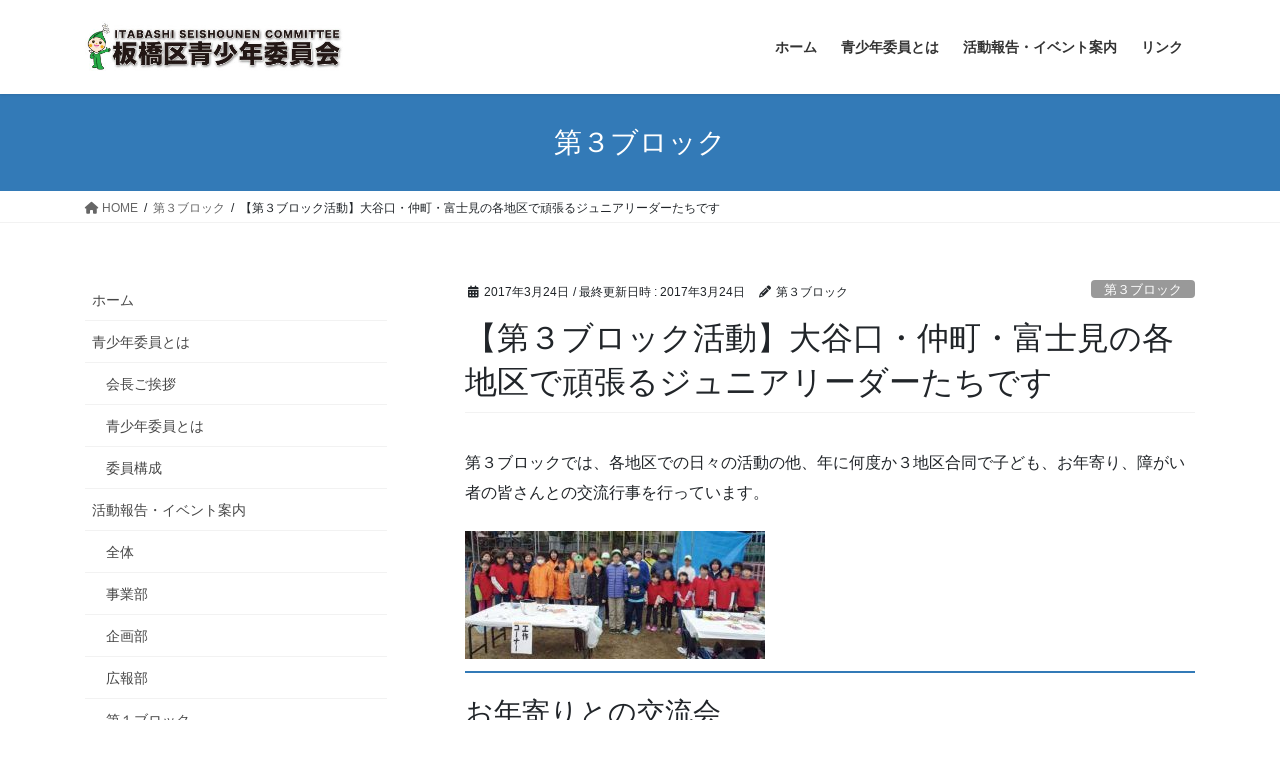

--- FILE ---
content_type: text/html; charset=UTF-8
request_url: http://itabashi-seishounen.tokyo/2017/03/24/%E3%80%90%E7%AC%AC%EF%BC%93%E3%83%96%E3%83%AD%E3%83%83%E3%82%AF%E6%B4%BB%E5%8B%95%E3%80%91%E5%A4%A7%E8%B0%B7%E5%8F%A3%E3%83%BB%E4%BB%B2%E7%94%BA%E3%83%BB%E5%AF%8C%E5%A3%AB%E8%A6%8B%E3%81%AE%E5%90%84/
body_size: 17491
content:
<!DOCTYPE html><html lang="ja"><head><meta charset="utf-8"><meta http-equiv="X-UA-Compatible" content="IE=edge"><meta name="viewport" content="width=device-width, initial-scale=1"><title>【第３ブロック活動】大谷口・仲町・富士見の各地区で頑張るジュニアリーダーたちです | 板橋区青少年委員会</title><meta name='robots' content='max-image-preview:large' /><style>img:is([sizes="auto" i], [sizes^="auto," i]) { contain-intrinsic-size: 3000px 1500px }</style><link rel='dns-prefetch' href='//webfonts.sakura.ne.jp' /><link rel="alternate" type="application/rss+xml" title="板橋区青少年委員会 &raquo; フィード" href="https://itabashi-seishounen.tokyo/feed/" /><link rel="alternate" type="application/rss+xml" title="板橋区青少年委員会 &raquo; コメントフィード" href="https://itabashi-seishounen.tokyo/comments/feed/" /><meta name="description" content="第３ブロックでは、各地区での日々の活動の他、年に何度か３地区合同で子ども、お年寄り、障がい者の皆さんとの交流行事を行っています。お年寄りとの交流会11月13日に仲町地域センターで行われた「お年寄りとの交流会」は、中板橋の老人クラブの皆さんと、初めにグループごとにテーブルで自己紹介、その後スポーツ吹き矢、ラダーゲッター、ペットボトルクップといったニュースポーツを体験していただきました。初めて体験する競技なので戸惑いながらも、JLにやり方を教えてもらいながら、楽し" /><script defer src="[data-uri]"></script> <link rel='stylesheet' id='colorboxstyle-css' href='http://itabashi-seishounen.tokyo/wp-content/cache/autoptimize/autoptimize_single_543c67aea190d5dd501989f79422fe01.php?ver=6.8.3' type='text/css' media='all' /><link rel='stylesheet' id='vkExUnit_common_style-css' href='http://itabashi-seishounen.tokyo/wp-content/cache/autoptimize/autoptimize_single_4bb68b91ad82679e95c019489ffd0443.php?ver=9.100.0.1' type='text/css' media='all' /><style id='vkExUnit_common_style-inline-css' type='text/css'>.veu_promotion-alert__content--text { border: 1px solid rgba(0,0,0,0.125); padding: 0.5em 1em; border-radius: var(--vk-size-radius); margin-bottom: var(--vk-margin-block-bottom); font-size: 0.875rem; } /* Alert Content部分に段落タグを入れた場合に最後の段落の余白を0にする */ .veu_promotion-alert__content--text p:last-of-type{ margin-bottom:0; margin-top: 0; }
:root {--ver_page_top_button_url:url(http://itabashi-seishounen.tokyo/wp-content/plugins/vk-all-in-one-expansion-unit/assets/images/to-top-btn-icon.svg);}@font-face {font-weight: normal;font-style: normal;font-family: "vk_sns";src: url("http://itabashi-seishounen.tokyo/wp-content/plugins/vk-all-in-one-expansion-unit/inc/sns/icons/fonts/vk_sns.eot?-bq20cj");src: url("http://itabashi-seishounen.tokyo/wp-content/plugins/vk-all-in-one-expansion-unit/inc/sns/icons/fonts/vk_sns.eot?#iefix-bq20cj") format("embedded-opentype"),url("http://itabashi-seishounen.tokyo/wp-content/plugins/vk-all-in-one-expansion-unit/inc/sns/icons/fonts/vk_sns.woff?-bq20cj") format("woff"),url("http://itabashi-seishounen.tokyo/wp-content/plugins/vk-all-in-one-expansion-unit/inc/sns/icons/fonts/vk_sns.ttf?-bq20cj") format("truetype"),url("http://itabashi-seishounen.tokyo/wp-content/plugins/vk-all-in-one-expansion-unit/inc/sns/icons/fonts/vk_sns.svg?-bq20cj#vk_sns") format("svg");}</style><style id='wp-emoji-styles-inline-css' type='text/css'>img.wp-smiley, img.emoji {
		display: inline !important;
		border: none !important;
		box-shadow: none !important;
		height: 1em !important;
		width: 1em !important;
		margin: 0 0.07em !important;
		vertical-align: -0.1em !important;
		background: none !important;
		padding: 0 !important;
	}</style><link rel='stylesheet' id='wp-block-library-css' href='http://itabashi-seishounen.tokyo/wp-includes/css/dist/block-library/style.min.css?ver=6.8.3' type='text/css' media='all' /><style id='wp-block-library-inline-css' type='text/css'>.vk-cols--reverse{flex-direction:row-reverse}.vk-cols--hasbtn{margin-bottom:0}.vk-cols--hasbtn>.row>.vk_gridColumn_item,.vk-cols--hasbtn>.wp-block-column{position:relative;padding-bottom:3em}.vk-cols--hasbtn>.row>.vk_gridColumn_item>.wp-block-buttons,.vk-cols--hasbtn>.row>.vk_gridColumn_item>.vk_button,.vk-cols--hasbtn>.wp-block-column>.wp-block-buttons,.vk-cols--hasbtn>.wp-block-column>.vk_button{position:absolute;bottom:0;width:100%}.vk-cols--fit.wp-block-columns{gap:0}.vk-cols--fit.wp-block-columns,.vk-cols--fit.wp-block-columns:not(.is-not-stacked-on-mobile){margin-top:0;margin-bottom:0;justify-content:space-between}.vk-cols--fit.wp-block-columns>.wp-block-column *:last-child,.vk-cols--fit.wp-block-columns:not(.is-not-stacked-on-mobile)>.wp-block-column *:last-child{margin-bottom:0}.vk-cols--fit.wp-block-columns>.wp-block-column>.wp-block-cover,.vk-cols--fit.wp-block-columns:not(.is-not-stacked-on-mobile)>.wp-block-column>.wp-block-cover{margin-top:0}.vk-cols--fit.wp-block-columns.has-background,.vk-cols--fit.wp-block-columns:not(.is-not-stacked-on-mobile).has-background{padding:0}@media(max-width: 599px){.vk-cols--fit.wp-block-columns:not(.has-background)>.wp-block-column:not(.has-background),.vk-cols--fit.wp-block-columns:not(.is-not-stacked-on-mobile):not(.has-background)>.wp-block-column:not(.has-background){padding-left:0 !important;padding-right:0 !important}}@media(min-width: 782px){.vk-cols--fit.wp-block-columns .block-editor-block-list__block.wp-block-column:not(:first-child),.vk-cols--fit.wp-block-columns>.wp-block-column:not(:first-child),.vk-cols--fit.wp-block-columns:not(.is-not-stacked-on-mobile) .block-editor-block-list__block.wp-block-column:not(:first-child),.vk-cols--fit.wp-block-columns:not(.is-not-stacked-on-mobile)>.wp-block-column:not(:first-child){margin-left:0}}@media(min-width: 600px)and (max-width: 781px){.vk-cols--fit.wp-block-columns .wp-block-column:nth-child(2n),.vk-cols--fit.wp-block-columns:not(.is-not-stacked-on-mobile) .wp-block-column:nth-child(2n){margin-left:0}.vk-cols--fit.wp-block-columns .wp-block-column:not(:only-child),.vk-cols--fit.wp-block-columns:not(.is-not-stacked-on-mobile) .wp-block-column:not(:only-child){flex-basis:50% !important}}.vk-cols--fit--gap1.wp-block-columns{gap:1px}@media(min-width: 600px)and (max-width: 781px){.vk-cols--fit--gap1.wp-block-columns .wp-block-column:not(:only-child){flex-basis:calc(50% - 1px) !important}}.vk-cols--fit.vk-cols--grid>.block-editor-block-list__block,.vk-cols--fit.vk-cols--grid>.wp-block-column,.vk-cols--fit.vk-cols--grid:not(.is-not-stacked-on-mobile)>.block-editor-block-list__block,.vk-cols--fit.vk-cols--grid:not(.is-not-stacked-on-mobile)>.wp-block-column{flex-basis:50%;box-sizing:border-box}@media(max-width: 599px){.vk-cols--fit.vk-cols--grid.vk-cols--grid--alignfull>.wp-block-column:nth-child(2)>.wp-block-cover,.vk-cols--fit.vk-cols--grid.vk-cols--grid--alignfull>.wp-block-column:nth-child(2)>.vk_outer,.vk-cols--fit.vk-cols--grid:not(.is-not-stacked-on-mobile).vk-cols--grid--alignfull>.wp-block-column:nth-child(2)>.wp-block-cover,.vk-cols--fit.vk-cols--grid:not(.is-not-stacked-on-mobile).vk-cols--grid--alignfull>.wp-block-column:nth-child(2)>.vk_outer{width:100vw;margin-right:calc((100% - 100vw)/2);margin-left:calc((100% - 100vw)/2)}}@media(min-width: 600px){.vk-cols--fit.vk-cols--grid.vk-cols--grid--alignfull>.wp-block-column:nth-child(2)>.wp-block-cover,.vk-cols--fit.vk-cols--grid.vk-cols--grid--alignfull>.wp-block-column:nth-child(2)>.vk_outer,.vk-cols--fit.vk-cols--grid:not(.is-not-stacked-on-mobile).vk-cols--grid--alignfull>.wp-block-column:nth-child(2)>.wp-block-cover,.vk-cols--fit.vk-cols--grid:not(.is-not-stacked-on-mobile).vk-cols--grid--alignfull>.wp-block-column:nth-child(2)>.vk_outer{margin-right:calc(100% - 50vw);width:50vw}}@media(min-width: 600px){.vk-cols--fit.vk-cols--grid.vk-cols--grid--alignfull.vk-cols--reverse>.wp-block-column,.vk-cols--fit.vk-cols--grid:not(.is-not-stacked-on-mobile).vk-cols--grid--alignfull.vk-cols--reverse>.wp-block-column{margin-left:0;margin-right:0}.vk-cols--fit.vk-cols--grid.vk-cols--grid--alignfull.vk-cols--reverse>.wp-block-column:nth-child(2)>.wp-block-cover,.vk-cols--fit.vk-cols--grid.vk-cols--grid--alignfull.vk-cols--reverse>.wp-block-column:nth-child(2)>.vk_outer,.vk-cols--fit.vk-cols--grid:not(.is-not-stacked-on-mobile).vk-cols--grid--alignfull.vk-cols--reverse>.wp-block-column:nth-child(2)>.wp-block-cover,.vk-cols--fit.vk-cols--grid:not(.is-not-stacked-on-mobile).vk-cols--grid--alignfull.vk-cols--reverse>.wp-block-column:nth-child(2)>.vk_outer{margin-left:calc(100% - 50vw)}}.vk-cols--menu h2,.vk-cols--menu h3,.vk-cols--menu h4,.vk-cols--menu h5{margin-bottom:.2em;text-shadow:#000 0 0 10px}.vk-cols--menu h2:first-child,.vk-cols--menu h3:first-child,.vk-cols--menu h4:first-child,.vk-cols--menu h5:first-child{margin-top:0}.vk-cols--menu p{margin-bottom:1rem;text-shadow:#000 0 0 10px}.vk-cols--menu .wp-block-cover__inner-container:last-child{margin-bottom:0}.vk-cols--fitbnrs .wp-block-column .wp-block-cover:hover img{filter:unset}.vk-cols--fitbnrs .wp-block-column .wp-block-cover:hover{background-color:unset}.vk-cols--fitbnrs .wp-block-column .wp-block-cover:hover .wp-block-cover__image-background{filter:unset !important}.vk-cols--fitbnrs .wp-block-cover__inner-container{position:absolute;height:100%;width:100%}.vk-cols--fitbnrs .vk_button{height:100%;margin:0}.vk-cols--fitbnrs .vk_button .vk_button_btn,.vk-cols--fitbnrs .vk_button .btn{height:100%;width:100%;border:none;box-shadow:none;background-color:unset !important;transition:unset}.vk-cols--fitbnrs .vk_button .vk_button_btn:hover,.vk-cols--fitbnrs .vk_button .btn:hover{transition:unset}.vk-cols--fitbnrs .vk_button .vk_button_btn:after,.vk-cols--fitbnrs .vk_button .btn:after{border:none}.vk-cols--fitbnrs .vk_button .vk_button_link_txt{width:100%;position:absolute;top:50%;left:50%;transform:translateY(-50%) translateX(-50%);font-size:2rem;text-shadow:#000 0 0 10px}.vk-cols--fitbnrs .vk_button .vk_button_link_subCaption{width:100%;position:absolute;top:calc(50% + 2.2em);left:50%;transform:translateY(-50%) translateX(-50%);text-shadow:#000 0 0 10px}@media(min-width: 992px){.vk-cols--media.wp-block-columns{gap:3rem}}.vk-fit-map figure{margin-bottom:0}.vk-fit-map iframe{position:relative;margin-bottom:0;display:block;max-height:400px;width:100vw}.vk-fit-map:is(.alignfull,.alignwide) div{max-width:100%}.vk-table--th--width25 :where(tr>*:first-child){width:25%}.vk-table--th--width30 :where(tr>*:first-child){width:30%}.vk-table--th--width35 :where(tr>*:first-child){width:35%}.vk-table--th--width40 :where(tr>*:first-child){width:40%}.vk-table--th--bg-bright :where(tr>*:first-child){background-color:var(--wp--preset--color--bg-secondary, rgba(0, 0, 0, 0.05))}@media(max-width: 599px){.vk-table--mobile-block :is(th,td){width:100%;display:block}.vk-table--mobile-block.wp-block-table table :is(th,td){border-top:none}}.vk-table--width--th25 :where(tr>*:first-child){width:25%}.vk-table--width--th30 :where(tr>*:first-child){width:30%}.vk-table--width--th35 :where(tr>*:first-child){width:35%}.vk-table--width--th40 :where(tr>*:first-child){width:40%}.no-margin{margin:0}@media(max-width: 599px){.wp-block-image.vk-aligncenter--mobile>.alignright{float:none;margin-left:auto;margin-right:auto}.vk-no-padding-horizontal--mobile{padding-left:0 !important;padding-right:0 !important}}
/* VK Color Palettes */</style><style id='classic-theme-styles-inline-css' type='text/css'>/*! This file is auto-generated */
.wp-block-button__link{color:#fff;background-color:#32373c;border-radius:9999px;box-shadow:none;text-decoration:none;padding:calc(.667em + 2px) calc(1.333em + 2px);font-size:1.125em}.wp-block-file__button{background:#32373c;color:#fff;text-decoration:none}</style><style id='pdfemb-pdf-embedder-viewer-style-inline-css' type='text/css'>.wp-block-pdfemb-pdf-embedder-viewer{max-width:none}</style><link rel='stylesheet' id='vk-swiper-style-css' href='http://itabashi-seishounen.tokyo/wp-content/plugins/vk-blocks/vendor/vektor-inc/vk-swiper/src/assets/css/swiper-bundle.min.css?ver=11.0.2' type='text/css' media='all' /><link rel='stylesheet' id='vk-blocks-build-css-css' href='http://itabashi-seishounen.tokyo/wp-content/cache/autoptimize/autoptimize_single_74f05b097cc8a269b2da8f56590fb5de.php?ver=1.88.0.2' type='text/css' media='all' /><style id='vk-blocks-build-css-inline-css' type='text/css'>:root {--vk_flow-arrow: url(http://itabashi-seishounen.tokyo/wp-content/plugins/vk-blocks/inc/vk-blocks/images/arrow_bottom.svg);--vk_image-mask-circle: url(http://itabashi-seishounen.tokyo/wp-content/plugins/vk-blocks/inc/vk-blocks/images/circle.svg);--vk_image-mask-wave01: url(http://itabashi-seishounen.tokyo/wp-content/plugins/vk-blocks/inc/vk-blocks/images/wave01.svg);--vk_image-mask-wave02: url(http://itabashi-seishounen.tokyo/wp-content/plugins/vk-blocks/inc/vk-blocks/images/wave02.svg);--vk_image-mask-wave03: url(http://itabashi-seishounen.tokyo/wp-content/plugins/vk-blocks/inc/vk-blocks/images/wave03.svg);--vk_image-mask-wave04: url(http://itabashi-seishounen.tokyo/wp-content/plugins/vk-blocks/inc/vk-blocks/images/wave04.svg);}

	:root {

		--vk-balloon-border-width:1px;

		--vk-balloon-speech-offset:-12px;
	}</style><style id='global-styles-inline-css' type='text/css'>:root{--wp--preset--aspect-ratio--square: 1;--wp--preset--aspect-ratio--4-3: 4/3;--wp--preset--aspect-ratio--3-4: 3/4;--wp--preset--aspect-ratio--3-2: 3/2;--wp--preset--aspect-ratio--2-3: 2/3;--wp--preset--aspect-ratio--16-9: 16/9;--wp--preset--aspect-ratio--9-16: 9/16;--wp--preset--color--black: #000000;--wp--preset--color--cyan-bluish-gray: #abb8c3;--wp--preset--color--white: #ffffff;--wp--preset--color--pale-pink: #f78da7;--wp--preset--color--vivid-red: #cf2e2e;--wp--preset--color--luminous-vivid-orange: #ff6900;--wp--preset--color--luminous-vivid-amber: #fcb900;--wp--preset--color--light-green-cyan: #7bdcb5;--wp--preset--color--vivid-green-cyan: #00d084;--wp--preset--color--pale-cyan-blue: #8ed1fc;--wp--preset--color--vivid-cyan-blue: #0693e3;--wp--preset--color--vivid-purple: #9b51e0;--wp--preset--gradient--vivid-cyan-blue-to-vivid-purple: linear-gradient(135deg,rgba(6,147,227,1) 0%,rgb(155,81,224) 100%);--wp--preset--gradient--light-green-cyan-to-vivid-green-cyan: linear-gradient(135deg,rgb(122,220,180) 0%,rgb(0,208,130) 100%);--wp--preset--gradient--luminous-vivid-amber-to-luminous-vivid-orange: linear-gradient(135deg,rgba(252,185,0,1) 0%,rgba(255,105,0,1) 100%);--wp--preset--gradient--luminous-vivid-orange-to-vivid-red: linear-gradient(135deg,rgba(255,105,0,1) 0%,rgb(207,46,46) 100%);--wp--preset--gradient--very-light-gray-to-cyan-bluish-gray: linear-gradient(135deg,rgb(238,238,238) 0%,rgb(169,184,195) 100%);--wp--preset--gradient--cool-to-warm-spectrum: linear-gradient(135deg,rgb(74,234,220) 0%,rgb(151,120,209) 20%,rgb(207,42,186) 40%,rgb(238,44,130) 60%,rgb(251,105,98) 80%,rgb(254,248,76) 100%);--wp--preset--gradient--blush-light-purple: linear-gradient(135deg,rgb(255,206,236) 0%,rgb(152,150,240) 100%);--wp--preset--gradient--blush-bordeaux: linear-gradient(135deg,rgb(254,205,165) 0%,rgb(254,45,45) 50%,rgb(107,0,62) 100%);--wp--preset--gradient--luminous-dusk: linear-gradient(135deg,rgb(255,203,112) 0%,rgb(199,81,192) 50%,rgb(65,88,208) 100%);--wp--preset--gradient--pale-ocean: linear-gradient(135deg,rgb(255,245,203) 0%,rgb(182,227,212) 50%,rgb(51,167,181) 100%);--wp--preset--gradient--electric-grass: linear-gradient(135deg,rgb(202,248,128) 0%,rgb(113,206,126) 100%);--wp--preset--gradient--midnight: linear-gradient(135deg,rgb(2,3,129) 0%,rgb(40,116,252) 100%);--wp--preset--font-size--small: 13px;--wp--preset--font-size--medium: 20px;--wp--preset--font-size--large: 36px;--wp--preset--font-size--x-large: 42px;--wp--preset--spacing--20: 0.44rem;--wp--preset--spacing--30: 0.67rem;--wp--preset--spacing--40: 1rem;--wp--preset--spacing--50: 1.5rem;--wp--preset--spacing--60: 2.25rem;--wp--preset--spacing--70: 3.38rem;--wp--preset--spacing--80: 5.06rem;--wp--preset--shadow--natural: 6px 6px 9px rgba(0, 0, 0, 0.2);--wp--preset--shadow--deep: 12px 12px 50px rgba(0, 0, 0, 0.4);--wp--preset--shadow--sharp: 6px 6px 0px rgba(0, 0, 0, 0.2);--wp--preset--shadow--outlined: 6px 6px 0px -3px rgba(255, 255, 255, 1), 6px 6px rgba(0, 0, 0, 1);--wp--preset--shadow--crisp: 6px 6px 0px rgba(0, 0, 0, 1);}:where(.is-layout-flex){gap: 0.5em;}:where(.is-layout-grid){gap: 0.5em;}body .is-layout-flex{display: flex;}.is-layout-flex{flex-wrap: wrap;align-items: center;}.is-layout-flex > :is(*, div){margin: 0;}body .is-layout-grid{display: grid;}.is-layout-grid > :is(*, div){margin: 0;}:where(.wp-block-columns.is-layout-flex){gap: 2em;}:where(.wp-block-columns.is-layout-grid){gap: 2em;}:where(.wp-block-post-template.is-layout-flex){gap: 1.25em;}:where(.wp-block-post-template.is-layout-grid){gap: 1.25em;}.has-black-color{color: var(--wp--preset--color--black) !important;}.has-cyan-bluish-gray-color{color: var(--wp--preset--color--cyan-bluish-gray) !important;}.has-white-color{color: var(--wp--preset--color--white) !important;}.has-pale-pink-color{color: var(--wp--preset--color--pale-pink) !important;}.has-vivid-red-color{color: var(--wp--preset--color--vivid-red) !important;}.has-luminous-vivid-orange-color{color: var(--wp--preset--color--luminous-vivid-orange) !important;}.has-luminous-vivid-amber-color{color: var(--wp--preset--color--luminous-vivid-amber) !important;}.has-light-green-cyan-color{color: var(--wp--preset--color--light-green-cyan) !important;}.has-vivid-green-cyan-color{color: var(--wp--preset--color--vivid-green-cyan) !important;}.has-pale-cyan-blue-color{color: var(--wp--preset--color--pale-cyan-blue) !important;}.has-vivid-cyan-blue-color{color: var(--wp--preset--color--vivid-cyan-blue) !important;}.has-vivid-purple-color{color: var(--wp--preset--color--vivid-purple) !important;}.has-black-background-color{background-color: var(--wp--preset--color--black) !important;}.has-cyan-bluish-gray-background-color{background-color: var(--wp--preset--color--cyan-bluish-gray) !important;}.has-white-background-color{background-color: var(--wp--preset--color--white) !important;}.has-pale-pink-background-color{background-color: var(--wp--preset--color--pale-pink) !important;}.has-vivid-red-background-color{background-color: var(--wp--preset--color--vivid-red) !important;}.has-luminous-vivid-orange-background-color{background-color: var(--wp--preset--color--luminous-vivid-orange) !important;}.has-luminous-vivid-amber-background-color{background-color: var(--wp--preset--color--luminous-vivid-amber) !important;}.has-light-green-cyan-background-color{background-color: var(--wp--preset--color--light-green-cyan) !important;}.has-vivid-green-cyan-background-color{background-color: var(--wp--preset--color--vivid-green-cyan) !important;}.has-pale-cyan-blue-background-color{background-color: var(--wp--preset--color--pale-cyan-blue) !important;}.has-vivid-cyan-blue-background-color{background-color: var(--wp--preset--color--vivid-cyan-blue) !important;}.has-vivid-purple-background-color{background-color: var(--wp--preset--color--vivid-purple) !important;}.has-black-border-color{border-color: var(--wp--preset--color--black) !important;}.has-cyan-bluish-gray-border-color{border-color: var(--wp--preset--color--cyan-bluish-gray) !important;}.has-white-border-color{border-color: var(--wp--preset--color--white) !important;}.has-pale-pink-border-color{border-color: var(--wp--preset--color--pale-pink) !important;}.has-vivid-red-border-color{border-color: var(--wp--preset--color--vivid-red) !important;}.has-luminous-vivid-orange-border-color{border-color: var(--wp--preset--color--luminous-vivid-orange) !important;}.has-luminous-vivid-amber-border-color{border-color: var(--wp--preset--color--luminous-vivid-amber) !important;}.has-light-green-cyan-border-color{border-color: var(--wp--preset--color--light-green-cyan) !important;}.has-vivid-green-cyan-border-color{border-color: var(--wp--preset--color--vivid-green-cyan) !important;}.has-pale-cyan-blue-border-color{border-color: var(--wp--preset--color--pale-cyan-blue) !important;}.has-vivid-cyan-blue-border-color{border-color: var(--wp--preset--color--vivid-cyan-blue) !important;}.has-vivid-purple-border-color{border-color: var(--wp--preset--color--vivid-purple) !important;}.has-vivid-cyan-blue-to-vivid-purple-gradient-background{background: var(--wp--preset--gradient--vivid-cyan-blue-to-vivid-purple) !important;}.has-light-green-cyan-to-vivid-green-cyan-gradient-background{background: var(--wp--preset--gradient--light-green-cyan-to-vivid-green-cyan) !important;}.has-luminous-vivid-amber-to-luminous-vivid-orange-gradient-background{background: var(--wp--preset--gradient--luminous-vivid-amber-to-luminous-vivid-orange) !important;}.has-luminous-vivid-orange-to-vivid-red-gradient-background{background: var(--wp--preset--gradient--luminous-vivid-orange-to-vivid-red) !important;}.has-very-light-gray-to-cyan-bluish-gray-gradient-background{background: var(--wp--preset--gradient--very-light-gray-to-cyan-bluish-gray) !important;}.has-cool-to-warm-spectrum-gradient-background{background: var(--wp--preset--gradient--cool-to-warm-spectrum) !important;}.has-blush-light-purple-gradient-background{background: var(--wp--preset--gradient--blush-light-purple) !important;}.has-blush-bordeaux-gradient-background{background: var(--wp--preset--gradient--blush-bordeaux) !important;}.has-luminous-dusk-gradient-background{background: var(--wp--preset--gradient--luminous-dusk) !important;}.has-pale-ocean-gradient-background{background: var(--wp--preset--gradient--pale-ocean) !important;}.has-electric-grass-gradient-background{background: var(--wp--preset--gradient--electric-grass) !important;}.has-midnight-gradient-background{background: var(--wp--preset--gradient--midnight) !important;}.has-small-font-size{font-size: var(--wp--preset--font-size--small) !important;}.has-medium-font-size{font-size: var(--wp--preset--font-size--medium) !important;}.has-large-font-size{font-size: var(--wp--preset--font-size--large) !important;}.has-x-large-font-size{font-size: var(--wp--preset--font-size--x-large) !important;}
:where(.wp-block-post-template.is-layout-flex){gap: 1.25em;}:where(.wp-block-post-template.is-layout-grid){gap: 1.25em;}
:where(.wp-block-columns.is-layout-flex){gap: 2em;}:where(.wp-block-columns.is-layout-grid){gap: 2em;}
:root :where(.wp-block-pullquote){font-size: 1.5em;line-height: 1.6;}</style><link rel='stylesheet' id='thumbs_rating_styles-css' href='http://itabashi-seishounen.tokyo/wp-content/cache/autoptimize/autoptimize_single_d3f034c8ec47eab30fb84812d4d227e5.php?ver=1.0.0' type='text/css' media='all' /><link rel='stylesheet' id='usp_style-css' href='http://itabashi-seishounen.tokyo/wp-content/cache/autoptimize/autoptimize_single_dd755805eb89a1dfb117a6525d622366.php?ver=20241026' type='text/css' media='all' /><link rel='stylesheet' id='veu-cta-css' href='http://itabashi-seishounen.tokyo/wp-content/cache/autoptimize/autoptimize_single_49cf85eb7ca34c20416a105d8aeca134.php?ver=9.100.0.1' type='text/css' media='all' /><link rel='stylesheet' id='bootstrap-4-style-css' href='http://itabashi-seishounen.tokyo/wp-content/themes/lightning/_g2/library/bootstrap-4/css/bootstrap.min.css?ver=4.5.0' type='text/css' media='all' /><link rel='stylesheet' id='lightning-common-style-css' href='http://itabashi-seishounen.tokyo/wp-content/cache/autoptimize/autoptimize_single_ddc241c4d584680aaeae372b0525ca2b.php?ver=15.27.1' type='text/css' media='all' /><style id='lightning-common-style-inline-css' type='text/css'>/* vk-mobile-nav */:root {--vk-mobile-nav-menu-btn-bg-src: url("http://itabashi-seishounen.tokyo/wp-content/themes/lightning/_g2/inc/vk-mobile-nav/package/images/vk-menu-btn-black.svg");--vk-mobile-nav-menu-btn-close-bg-src: url("http://itabashi-seishounen.tokyo/wp-content/themes/lightning/_g2/inc/vk-mobile-nav/package/images/vk-menu-close-black.svg");--vk-menu-acc-icon-open-black-bg-src: url("http://itabashi-seishounen.tokyo/wp-content/themes/lightning/_g2/inc/vk-mobile-nav/package/images/vk-menu-acc-icon-open-black.svg");--vk-menu-acc-icon-open-white-bg-src: url("http://itabashi-seishounen.tokyo/wp-content/themes/lightning/_g2/inc/vk-mobile-nav/package/images/vk-menu-acc-icon-open-white.svg");--vk-menu-acc-icon-close-black-bg-src: url("http://itabashi-seishounen.tokyo/wp-content/themes/lightning/_g2/inc/vk-mobile-nav/package/images/vk-menu-close-black.svg");--vk-menu-acc-icon-close-white-bg-src: url("http://itabashi-seishounen.tokyo/wp-content/themes/lightning/_g2/inc/vk-mobile-nav/package/images/vk-menu-close-white.svg");}</style><link rel='stylesheet' id='lightning-design-style-css' href='http://itabashi-seishounen.tokyo/wp-content/cache/autoptimize/autoptimize_single_6b5a0728be9d4c05ca71130fb89cac9b.php?ver=15.27.1' type='text/css' media='all' /><style id='lightning-design-style-inline-css' type='text/css'>:root {--color-key:#337ab7;--wp--preset--color--vk-color-primary:#337ab7;--color-key-dark:#2e6da4;}
a { color:#337ab7; }
.tagcloud a:before { font-family: "Font Awesome 5 Free";content: "\f02b";font-weight: bold; }
.media .media-body .media-heading a:hover { color:; }@media (min-width: 768px){.gMenu > li:before,.gMenu > li.menu-item-has-children::after { border-bottom-color: }.gMenu li li { background-color: }.gMenu li li a:hover { background-color:; }} /* @media (min-width: 768px) */.page-header { background-color:; }h2,.mainSection-title { border-top-color:; }h3:after,.subSection-title:after { border-bottom-color:; }ul.page-numbers li span.page-numbers.current,.page-link dl .post-page-numbers.current { background-color:; }.pager li > a { border-color:;color:;}.pager li > a:hover { background-color:;color:#fff;}.siteFooter { border-top-color:; }dt { border-left-color:; }:root {--g_nav_main_acc_icon_open_url:url(http://itabashi-seishounen.tokyo/wp-content/themes/lightning/_g2/inc/vk-mobile-nav/package/images/vk-menu-acc-icon-open-black.svg);--g_nav_main_acc_icon_close_url: url(http://itabashi-seishounen.tokyo/wp-content/themes/lightning/_g2/inc/vk-mobile-nav/package/images/vk-menu-close-black.svg);--g_nav_sub_acc_icon_open_url: url(http://itabashi-seishounen.tokyo/wp-content/themes/lightning/_g2/inc/vk-mobile-nav/package/images/vk-menu-acc-icon-open-white.svg);--g_nav_sub_acc_icon_close_url: url(http://itabashi-seishounen.tokyo/wp-content/themes/lightning/_g2/inc/vk-mobile-nav/package/images/vk-menu-close-white.svg);}</style><link rel='stylesheet' id='lightning-theme-style-css' href='http://itabashi-seishounen.tokyo/wp-content/themes/lightning/style.css?ver=15.27.1' type='text/css' media='all' /><link rel='stylesheet' id='vk-font-awesome-css' href='http://itabashi-seishounen.tokyo/wp-content/themes/lightning/vendor/vektor-inc/font-awesome-versions/src/versions/6/css/all.min.css?ver=6.4.2' type='text/css' media='all' /> <script defer type="text/javascript" src="http://itabashi-seishounen.tokyo/wp-includes/js/jquery/jquery.min.js?ver=3.7.1" id="jquery-core-js"></script> <script defer type="text/javascript" src="http://itabashi-seishounen.tokyo/wp-includes/js/jquery/jquery-migrate.min.js?ver=3.4.1" id="jquery-migrate-js"></script> <script defer type="text/javascript" src="http://itabashi-seishounen.tokyo/wp-content/plugins/link-library/colorbox/jquery.colorbox-min.js?ver=1.3.9" id="colorbox-js"></script> <script defer type="text/javascript" src="//webfonts.sakura.ne.jp/js/sakurav3.js?fadein=0&amp;ver=3.1.4" id="typesquare_std-js"></script> <script defer id="thumbs_rating_scripts-js-extra" src="[data-uri]"></script> <script defer type="text/javascript" src="http://itabashi-seishounen.tokyo/wp-content/cache/autoptimize/autoptimize_single_e0015c37a27e9c45e0e899cac29bcb3e.php?ver=4.0.1" id="thumbs_rating_scripts-js"></script> <script defer type="text/javascript" src="http://itabashi-seishounen.tokyo/wp-content/cache/autoptimize/autoptimize_single_cee4b9c27729851c088c85bd60be800e.php?ver=20241026" id="usp_cookie-js"></script> <script defer type="text/javascript" src="http://itabashi-seishounen.tokyo/wp-content/plugins/user-submitted-posts/resources/jquery.parsley.min.js?ver=20241026" id="usp_parsley-js"></script> <script defer id="usp_core-js-before" src="[data-uri]"></script> <script defer type="text/javascript" src="http://itabashi-seishounen.tokyo/wp-content/cache/autoptimize/autoptimize_single_a147588316a3c450f2c4b5c395ec665f.php?ver=20241026" id="usp_core-js"></script> <link rel="https://api.w.org/" href="https://itabashi-seishounen.tokyo/wp-json/" /><link rel="alternate" title="JSON" type="application/json" href="https://itabashi-seishounen.tokyo/wp-json/wp/v2/posts/385" /><link rel="EditURI" type="application/rsd+xml" title="RSD" href="https://itabashi-seishounen.tokyo/xmlrpc.php?rsd" /><meta name="generator" content="WordPress 6.8.3" /><link rel="canonical" href="https://itabashi-seishounen.tokyo/2017/03/24/%e3%80%90%e7%ac%ac%ef%bc%93%e3%83%96%e3%83%ad%e3%83%83%e3%82%af%e6%b4%bb%e5%8b%95%e3%80%91%e5%a4%a7%e8%b0%b7%e5%8f%a3%e3%83%bb%e4%bb%b2%e7%94%ba%e3%83%bb%e5%af%8c%e5%a3%ab%e8%a6%8b%e3%81%ae%e5%90%84/" /><link rel='shortlink' href='https://itabashi-seishounen.tokyo/?p=385' /><link rel="alternate" title="oEmbed (JSON)" type="application/json+oembed" href="https://itabashi-seishounen.tokyo/wp-json/oembed/1.0/embed?url=https%3A%2F%2Fitabashi-seishounen.tokyo%2F2017%2F03%2F24%2F%25e3%2580%2590%25e7%25ac%25ac%25ef%25bc%2593%25e3%2583%2596%25e3%2583%25ad%25e3%2583%2583%25e3%2582%25af%25e6%25b4%25bb%25e5%258b%2595%25e3%2580%2591%25e5%25a4%25a7%25e8%25b0%25b7%25e5%258f%25a3%25e3%2583%25bb%25e4%25bb%25b2%25e7%2594%25ba%25e3%2583%25bb%25e5%25af%258c%25e5%25a3%25ab%25e8%25a6%258b%25e3%2581%25ae%25e5%2590%2584%2F" /><link rel="alternate" title="oEmbed (XML)" type="text/xml+oembed" href="https://itabashi-seishounen.tokyo/wp-json/oembed/1.0/embed?url=https%3A%2F%2Fitabashi-seishounen.tokyo%2F2017%2F03%2F24%2F%25e3%2580%2590%25e7%25ac%25ac%25ef%25bc%2593%25e3%2583%2596%25e3%2583%25ad%25e3%2583%2583%25e3%2582%25af%25e6%25b4%25bb%25e5%258b%2595%25e3%2580%2591%25e5%25a4%25a7%25e8%25b0%25b7%25e5%258f%25a3%25e3%2583%25bb%25e4%25bb%25b2%25e7%2594%25ba%25e3%2583%25bb%25e5%25af%258c%25e5%25a3%25ab%25e8%25a6%258b%25e3%2581%25ae%25e5%2590%2584%2F&#038;format=xml" /><style id="lightning-color-custom-for-plugins" type="text/css">/* ltg theme common */.color_key_bg,.color_key_bg_hover:hover{background-color: #337ab7;}.color_key_txt,.color_key_txt_hover:hover{color: #337ab7;}.color_key_border,.color_key_border_hover:hover{border-color: #337ab7;}.color_key_dark_bg,.color_key_dark_bg_hover:hover{background-color: #2e6da4;}.color_key_dark_txt,.color_key_dark_txt_hover:hover{color: #2e6da4;}.color_key_dark_border,.color_key_dark_border_hover:hover{border-color: #2e6da4;}</style><meta property="og:site_name" content="板橋区青少年委員会" /><meta property="og:url" content="https://itabashi-seishounen.tokyo/2017/03/24/%e3%80%90%e7%ac%ac%ef%bc%93%e3%83%96%e3%83%ad%e3%83%83%e3%82%af%e6%b4%bb%e5%8b%95%e3%80%91%e5%a4%a7%e8%b0%b7%e5%8f%a3%e3%83%bb%e4%bb%b2%e7%94%ba%e3%83%bb%e5%af%8c%e5%a3%ab%e8%a6%8b%e3%81%ae%e5%90%84/" /><meta property="og:title" content="【第３ブロック活動】大谷口・仲町・富士見の各地区で頑張るジュニアリーダーたちです | 板橋区青少年委員会" /><meta property="og:description" content="第３ブロックでは、各地区での日々の活動の他、年に何度か３地区合同で子ども、お年寄り、障がい者の皆さんとの交流行事を行っています。お年寄りとの交流会11月13日に仲町地域センターで行われた「お年寄りとの交流会」は、中板橋の老人クラブの皆さんと、初めにグループごとにテーブルで自己紹介、その後スポーツ吹き矢、ラダーゲッター、ペットボトルクップといったニュースポーツを体験していただきました。初めて体験する競技なので戸惑いながらも、JLにやり方を教えてもらいながら、楽し" /><meta property="og:type" content="article" /><meta property="og:image" content="https://itabashi-seishounen.tokyo/wp-content/uploads/2017/03/block3_2.jpg" /><meta property="og:image:width" content="779" /><meta property="og:image:height" content="332" /><link rel="icon" href="https://itabashi-seishounen.tokyo/wp-content/uploads/2024/05/cropped-りんりんちゃん-e1716350314706-32x32.jpg" sizes="32x32" /><link rel="icon" href="https://itabashi-seishounen.tokyo/wp-content/uploads/2024/05/cropped-りんりんちゃん-e1716350314706-192x192.jpg" sizes="192x192" /><link rel="apple-touch-icon" href="https://itabashi-seishounen.tokyo/wp-content/uploads/2024/05/cropped-りんりんちゃん-e1716350314706-180x180.jpg" /><meta name="msapplication-TileImage" content="https://itabashi-seishounen.tokyo/wp-content/uploads/2024/05/cropped-りんりんちゃん-e1716350314706-270x270.jpg" /> <script type="application/ld+json">{"@context":"https://schema.org/","@type":"Article","headline":"【第３ブロック活動】大谷口・仲町・富士見の各地区で頑張るジュニアリーダーたちです","image":"https://itabashi-seishounen.tokyo/wp-content/uploads/2017/03/block3_2-200x200.jpg","datePublished":"2017-03-24T19:06:39+09:00","dateModified":"2017-03-24T19:07:09+09:00","author":{"@type":"","name":"第３ブロック","url":"https://itabashi-seishounen.tokyo/","sameAs":""}}</script></head><body class="wp-singular post-template-default single single-post postid-385 single-format-standard wp-theme-lightning post-name-%e3%80%90%e7%ac%ac%ef%bc%93%e3%83%96%e3%83%ad%e3%83%83%e3%82%af%e6%b4%bb%e5%8b%95%e3%80%91%e5%a4%a7%e8%b0%b7%e5%8f%a3%e3%83%bb%e4%bb%b2%e7%94%ba%e3%83%bb%e5%af%8c%e5%a3%ab%e8%a6%8b%e3%81%ae%e5%90%84 post-type-post vk-blocks sidebar-fix sidebar-fix-priority-top bootstrap4 device-pc fa_v6_css"> <a class="skip-link screen-reader-text" href="#main">コンテンツへスキップ</a> <a class="skip-link screen-reader-text" href="#vk-mobile-nav">ナビゲーションに移動</a><header class="siteHeader"><div class="container siteHeadContainer"><div class="navbar-header"><p class="navbar-brand siteHeader_logo"> <a href="https://itabashi-seishounen.tokyo/"> <span><img src="https://itabashi-seishounen.tokyo/wp-content/uploads/2017/03/logo1.jpg" alt="板橋区青少年委員会" /></span> </a></p></div><div id="gMenu_outer" class="gMenu_outer"><nav class="menu-%e3%82%b0%e3%83%ad%e3%83%bc%e3%83%90%e3%83%ab%e3%83%a1%e3%83%8b%e3%83%a5%e3%83%bc-container"><ul id="menu-%e3%82%b0%e3%83%ad%e3%83%bc%e3%83%90%e3%83%ab%e3%83%a1%e3%83%8b%e3%83%a5%e3%83%bc" class="menu gMenu vk-menu-acc"><li id="menu-item-46" class="menu-item menu-item-type-custom menu-item-object-custom"><a href="http://itabashi-seishounen.tokyo/"><strong class="gMenu_name">ホーム</strong></a></li><li id="menu-item-10" class="menu-item menu-item-type-post_type menu-item-object-page menu-item-has-children"><a href="https://itabashi-seishounen.tokyo/%e9%9d%92%e5%b0%91%e5%b9%b4%e5%a7%94%e5%93%a1%e3%81%a8%e3%81%af/"><strong class="gMenu_name">青少年委員とは</strong></a><ul class="sub-menu"><li id="menu-item-23" class="menu-item menu-item-type-post_type menu-item-object-page"><a href="https://itabashi-seishounen.tokyo/%e3%81%94%e6%8c%a8%e6%8b%b6/">会長ご挨拶</a></li><li id="menu-item-36" class="menu-item menu-item-type-post_type menu-item-object-page"><a href="https://itabashi-seishounen.tokyo/%e9%9d%92%e5%b0%91%e5%b9%b4%e5%a7%94%e5%93%a1%e3%81%a8%e3%81%af/">青少年委員とは</a></li><li id="menu-item-26" class="menu-item menu-item-type-post_type menu-item-object-page"><a href="https://itabashi-seishounen.tokyo/%e5%a7%94%e5%93%a1%e6%a7%8b%e6%88%90/">委員構成</a></li></ul></li><li id="menu-item-29" class="menu-item menu-item-type-post_type menu-item-object-page menu-item-has-children"><a href="https://itabashi-seishounen.tokyo/%e6%b4%bb%e5%8b%95%e5%a0%b1%e5%91%8a%e3%83%bb%e3%82%a4%e3%83%99%e3%83%b3%e3%83%88%e6%a1%88%e5%86%85/"><strong class="gMenu_name">活動報告・イベント案内</strong></a><ul class="sub-menu"><li id="menu-item-425" class="menu-item menu-item-type-taxonomy menu-item-object-category"><a href="https://itabashi-seishounen.tokyo/category/%e5%85%a8%e4%bd%93/">全体</a></li><li id="menu-item-426" class="menu-item menu-item-type-taxonomy menu-item-object-category"><a href="https://itabashi-seishounen.tokyo/category/%e4%ba%8b%e6%a5%ad%e9%83%a8/">事業部</a></li><li id="menu-item-424" class="menu-item menu-item-type-taxonomy menu-item-object-category"><a href="https://itabashi-seishounen.tokyo/category/%e4%bc%81%e7%94%bb%e9%83%a8/">企画部</a></li><li id="menu-item-427" class="menu-item menu-item-type-taxonomy menu-item-object-category"><a href="https://itabashi-seishounen.tokyo/category/%e5%ba%83%e5%a0%b1%e9%83%a8/">広報部</a></li><li id="menu-item-428" class="menu-item menu-item-type-taxonomy menu-item-object-category"><a href="https://itabashi-seishounen.tokyo/category/%e7%ac%ac%ef%bc%91%e3%83%96%e3%83%ad%e3%83%83%e3%82%af/">第１ブロック</a></li><li id="menu-item-429" class="menu-item menu-item-type-taxonomy menu-item-object-category"><a href="https://itabashi-seishounen.tokyo/category/%e7%ac%ac%ef%bc%92%e3%83%96%e3%83%ad%e3%83%83%e3%82%af/">第２ブロック</a></li><li id="menu-item-430" class="menu-item menu-item-type-taxonomy menu-item-object-category current-post-ancestor current-menu-parent current-post-parent"><a href="https://itabashi-seishounen.tokyo/category/%e7%ac%ac%ef%bc%93%e3%83%96%e3%83%ad%e3%83%83%e3%82%af/">第３ブロック</a></li><li id="menu-item-431" class="menu-item menu-item-type-taxonomy menu-item-object-category"><a href="https://itabashi-seishounen.tokyo/category/%e7%ac%ac%ef%bc%94%e3%83%96%e3%83%ad%e3%83%83%e3%82%af/">第４ブロック</a></li><li id="menu-item-433" class="menu-item menu-item-type-taxonomy menu-item-object-category"><a href="https://itabashi-seishounen.tokyo/category/%e7%ac%ac%ef%bc%95%e3%83%96%e3%83%ad%e3%83%83%e3%82%af/">第５ブロック</a></li><li id="menu-item-432" class="menu-item menu-item-type-taxonomy menu-item-object-category"><a href="https://itabashi-seishounen.tokyo/category/%e7%ac%ac%ef%bc%96%e3%83%96%e3%83%ad%e3%83%83%e3%82%af/">第６ブロック</a></li></ul></li><li id="menu-item-41" class="menu-item menu-item-type-post_type menu-item-object-page"><a href="https://itabashi-seishounen.tokyo/%e3%83%aa%e3%83%b3%e3%82%af/"><strong class="gMenu_name">リンク</strong></a></li></ul></nav></div></div></header><div class="section page-header"><div class="container"><div class="row"><div class="col-md-12"><div class="page-header_pageTitle"> 第３ブロック</div></div></div></div></div><div class="section breadSection"><div class="container"><div class="row"><ol class="breadcrumb" itemscope itemtype="https://schema.org/BreadcrumbList"><li id="panHome" itemprop="itemListElement" itemscope itemtype="http://schema.org/ListItem"><a itemprop="item" href="https://itabashi-seishounen.tokyo/"><span itemprop="name"><i class="fa fa-home"></i> HOME</span></a><meta itemprop="position" content="1" /></li><li itemprop="itemListElement" itemscope itemtype="http://schema.org/ListItem"><a itemprop="item" href="https://itabashi-seishounen.tokyo/category/%e7%ac%ac%ef%bc%93%e3%83%96%e3%83%ad%e3%83%83%e3%82%af/"><span itemprop="name">第３ブロック</span></a><meta itemprop="position" content="2" /></li><li><span>【第３ブロック活動】大谷口・仲町・富士見の各地区で頑張るジュニアリーダーたちです</span><meta itemprop="position" content="3" /></li></ol></div></div></div><div class="section siteContent"><div class="container"><div class="row"><div class="col mainSection mainSection-col-two mainSection-pos-right" id="main" role="main"><article id="post-385" class="entry entry-full post-385 post type-post status-publish format-standard has-post-thumbnail hentry category-15"><header class="entry-header"><div class="entry-meta"> <span class="published entry-meta_items">2017年3月24日</span> <span class="entry-meta_items entry-meta_updated">/ 最終更新日時 : <span class="updated">2017年3月24日</span></span> <span class="vcard author entry-meta_items entry-meta_items_author"><span class="fn">第３ブロック</span></span> <span class="entry-meta_items entry-meta_items_term"><a href="https://itabashi-seishounen.tokyo/category/%e7%ac%ac%ef%bc%93%e3%83%96%e3%83%ad%e3%83%83%e3%82%af/" class="btn btn-xs btn-primary entry-meta_items_term_button" style="background-color:#999999;border:none;">第３ブロック</a></span></div><h1 class="entry-title"> 【第３ブロック活動】大谷口・仲町・富士見の各地区で頑張るジュニアリーダーたちです</h1></header><div class="entry-body"><p>第３ブロックでは、各地区での日々の活動の他、年に何度か３地区合同で子ども、お年寄り、障がい者の皆さんとの交流行事を行っています。</p><p><img decoding="async" class="size-medium wp-image-387 alignleft" src="https://itabashi-seishounen.tokyo/wp-content/uploads/2017/03/block3_2-300x128.jpg" alt="" width="300" height="128" srcset="https://itabashi-seishounen.tokyo/wp-content/uploads/2017/03/block3_2-300x128.jpg 300w, https://itabashi-seishounen.tokyo/wp-content/uploads/2017/03/block3_2-768x327.jpg 768w, https://itabashi-seishounen.tokyo/wp-content/uploads/2017/03/block3_2.jpg 779w" sizes="(max-width: 300px) 100vw, 300px" /></p><h2>お年寄りとの交流会</h2><p>11月13日に仲町地域センターで行われた「お年寄りとの交流会」は、中板橋の老人クラブの皆さんと、初めにグループごとにテーブルで自己紹介、その後スポーツ吹き矢、ラダーゲッター、ペットボトルクップといったニュースポーツを体験していただきました。初めて体験する競技なので戸惑いながらも、JLにやり方を教えてもらいながら、楽しい時間を過ごしました。</p><p><img fetchpriority="high" decoding="async" class="alignnone size-full wp-image-386" src="https://itabashi-seishounen.tokyo/wp-content/uploads/2017/03/block3_1.jpg" alt="" width="827" height="413" srcset="https://itabashi-seishounen.tokyo/wp-content/uploads/2017/03/block3_1.jpg 827w, https://itabashi-seishounen.tokyo/wp-content/uploads/2017/03/block3_1-300x150.jpg 300w, https://itabashi-seishounen.tokyo/wp-content/uploads/2017/03/block3_1-768x384.jpg 768w" sizes="(max-width: 827px) 100vw, 827px" /></p><h2>地域別子どものつどい</h2><p>11月23日（勤労感謝の日）に弥生小学校で行われた地域防災フェアとコラボして開かれた「地域別子どものつどい」は、北風の冷たい一日でしたが、３地区から集まった23名のJL、顧問の指導で、延300人以上の子どもたちに、毛糸のシュシュ・ストラップ、くるくる変わり絵、ストローロケットを作ってもらいました。</p><p>教えるJL、宣伝呼び込みをするJL、作ったストローロケットで的あてをして遊ばせるJL、自主的に仕事を決めて真剣に子どもたちに接していました。</p><p>主催者からは会場を盛り上げてくれたと感謝の言葉をいただきました。 　また、会場で行われたフォークダンスの輪を大きくするのにJLも一役買って出て、よろこばれました。</p><p><img decoding="async" class="alignnone wp-image-388 size-large" src="https://itabashi-seishounen.tokyo/wp-content/uploads/2017/03/block3_3-1024x585.jpg" alt="" width="640" height="366" srcset="https://itabashi-seishounen.tokyo/wp-content/uploads/2017/03/block3_3-1024x585.jpg 1024w, https://itabashi-seishounen.tokyo/wp-content/uploads/2017/03/block3_3-300x171.jpg 300w, https://itabashi-seishounen.tokyo/wp-content/uploads/2017/03/block3_3-768x439.jpg 768w, https://itabashi-seishounen.tokyo/wp-content/uploads/2017/03/block3_3.jpg 1157w" sizes="(max-width: 640px) 100vw, 640px" /></p></div><div class="entry-footer"><div class="entry-meta-dataList"><dl><dt>カテゴリー</dt><dd><a href="https://itabashi-seishounen.tokyo/category/%e7%ac%ac%ef%bc%93%e3%83%96%e3%83%ad%e3%83%83%e3%82%af/">第３ブロック</a></dd></dl></div></div></article><div class="vk_posts postNextPrev"><div id="post-378" class="vk_post vk_post-postType-post card card-post card-horizontal card-sm vk_post-col-xs-12 vk_post-col-sm-12 vk_post-col-md-6 post-378 post type-post status-publish format-standard has-post-thumbnail hentry category-11"><div class="card-horizontal-inner-row"><div class="vk_post-col-5 col-5 card-img-outer"><div class="vk_post_imgOuter" style="background-image:url(https://itabashi-seishounen.tokyo/wp-content/uploads/2017/03/block2_2.jpg)"><a href="https://itabashi-seishounen.tokyo/2017/03/23/%e7%ac%ac%ef%bc%92%e3%83%96%e3%83%ad%e3%83%83%e3%82%af%e3%81%ae%e6%b4%bb%e5%8b%95/"><div class="card-img-overlay"><span class="vk_post_imgOuter_singleTermLabel" style="color:#fff;background-color:#999999">第２ブロック</span></div><img src="https://itabashi-seishounen.tokyo/wp-content/uploads/2017/03/block2_2-300x300.jpg" class="vk_post_imgOuter_img card-img card-img-use-bg wp-post-image" sizes="auto, (max-width: 300px) 100vw, 300px" /></a></div></div><div class="vk_post-col-7 col-7"><div class="vk_post_body card-body"><p class="postNextPrev_label">前の記事</p><h5 class="vk_post_title card-title"><a href="https://itabashi-seishounen.tokyo/2017/03/23/%e7%ac%ac%ef%bc%92%e3%83%96%e3%83%ad%e3%83%83%e3%82%af%e3%81%ae%e6%b4%bb%e5%8b%95/">第２ブロックの活動</a></h5><div class="vk_post_date card-date published">2017年3月23日</div></div></div></div></div><div id="post-391" class="vk_post vk_post-postType-post card card-post card-horizontal card-sm vk_post-col-xs-12 vk_post-col-sm-12 vk_post-col-md-6 card-horizontal-reverse postNextPrev_next post-391 post type-post status-publish format-standard has-post-thumbnail hentry category-19"><div class="card-horizontal-inner-row"><div class="vk_post-col-5 col-5 card-img-outer"><div class="vk_post_imgOuter" style="background-image:url(https://itabashi-seishounen.tokyo/wp-content/uploads/2017/03/block4_1.jpg)"><a href="https://itabashi-seishounen.tokyo/2017/03/24/391/"><div class="card-img-overlay"><span class="vk_post_imgOuter_singleTermLabel" style="color:#fff;background-color:#999999">第４ブロック</span></div><img src="https://itabashi-seishounen.tokyo/wp-content/uploads/2017/03/block4_1-300x179.jpg" class="vk_post_imgOuter_img card-img card-img-use-bg wp-post-image" sizes="auto, (max-width: 300px) 100vw, 300px" /></a></div></div><div class="vk_post-col-7 col-7"><div class="vk_post_body card-body"><p class="postNextPrev_label">次の記事</p><h5 class="vk_post_title card-title"><a href="https://itabashi-seishounen.tokyo/2017/03/24/391/">【第４ブロック活動】明るく楽しく元気よく、輝きつかむ未来にカッコよく、ソーレッ、ワッショイ！</a></h5><div class="vk_post_date card-date published">2017年3月24日</div></div></div></div></div></div></div><div class="col subSection sideSection sideSection-col-two sideSection-pos-left"><aside class="widget widget_nav_menu" id="nav_menu-4"><div class="menu-%e3%82%b0%e3%83%ad%e3%83%bc%e3%83%90%e3%83%ab%e3%83%a1%e3%83%8b%e3%83%a5%e3%83%bc-container"><ul id="menu-%e3%82%b0%e3%83%ad%e3%83%bc%e3%83%90%e3%83%ab%e3%83%a1%e3%83%8b%e3%83%a5%e3%83%bc-1" class="menu"><li id="menu-item-46" class="menu-item menu-item-type-custom menu-item-object-custom menu-item-46"><a href="http://itabashi-seishounen.tokyo/">ホーム</a></li><li id="menu-item-10" class="menu-item menu-item-type-post_type menu-item-object-page menu-item-has-children menu-item-10"><a href="https://itabashi-seishounen.tokyo/%e9%9d%92%e5%b0%91%e5%b9%b4%e5%a7%94%e5%93%a1%e3%81%a8%e3%81%af/">青少年委員とは</a><ul class="sub-menu"><li id="menu-item-23" class="menu-item menu-item-type-post_type menu-item-object-page menu-item-23"><a href="https://itabashi-seishounen.tokyo/%e3%81%94%e6%8c%a8%e6%8b%b6/">会長ご挨拶</a></li><li id="menu-item-36" class="menu-item menu-item-type-post_type menu-item-object-page menu-item-36"><a href="https://itabashi-seishounen.tokyo/%e9%9d%92%e5%b0%91%e5%b9%b4%e5%a7%94%e5%93%a1%e3%81%a8%e3%81%af/">青少年委員とは</a></li><li id="menu-item-26" class="menu-item menu-item-type-post_type menu-item-object-page menu-item-26"><a href="https://itabashi-seishounen.tokyo/%e5%a7%94%e5%93%a1%e6%a7%8b%e6%88%90/">委員構成</a></li></ul></li><li id="menu-item-29" class="menu-item menu-item-type-post_type menu-item-object-page menu-item-has-children menu-item-29"><a href="https://itabashi-seishounen.tokyo/%e6%b4%bb%e5%8b%95%e5%a0%b1%e5%91%8a%e3%83%bb%e3%82%a4%e3%83%99%e3%83%b3%e3%83%88%e6%a1%88%e5%86%85/">活動報告・イベント案内</a><ul class="sub-menu"><li id="menu-item-425" class="menu-item menu-item-type-taxonomy menu-item-object-category menu-item-425"><a href="https://itabashi-seishounen.tokyo/category/%e5%85%a8%e4%bd%93/">全体</a></li><li id="menu-item-426" class="menu-item menu-item-type-taxonomy menu-item-object-category menu-item-426"><a href="https://itabashi-seishounen.tokyo/category/%e4%ba%8b%e6%a5%ad%e9%83%a8/">事業部</a></li><li id="menu-item-424" class="menu-item menu-item-type-taxonomy menu-item-object-category menu-item-424"><a href="https://itabashi-seishounen.tokyo/category/%e4%bc%81%e7%94%bb%e9%83%a8/">企画部</a></li><li id="menu-item-427" class="menu-item menu-item-type-taxonomy menu-item-object-category menu-item-427"><a href="https://itabashi-seishounen.tokyo/category/%e5%ba%83%e5%a0%b1%e9%83%a8/">広報部</a></li><li id="menu-item-428" class="menu-item menu-item-type-taxonomy menu-item-object-category menu-item-428"><a href="https://itabashi-seishounen.tokyo/category/%e7%ac%ac%ef%bc%91%e3%83%96%e3%83%ad%e3%83%83%e3%82%af/">第１ブロック</a></li><li id="menu-item-429" class="menu-item menu-item-type-taxonomy menu-item-object-category menu-item-429"><a href="https://itabashi-seishounen.tokyo/category/%e7%ac%ac%ef%bc%92%e3%83%96%e3%83%ad%e3%83%83%e3%82%af/">第２ブロック</a></li><li id="menu-item-430" class="menu-item menu-item-type-taxonomy menu-item-object-category current-post-ancestor current-menu-parent current-post-parent menu-item-430"><a href="https://itabashi-seishounen.tokyo/category/%e7%ac%ac%ef%bc%93%e3%83%96%e3%83%ad%e3%83%83%e3%82%af/">第３ブロック</a></li><li id="menu-item-431" class="menu-item menu-item-type-taxonomy menu-item-object-category menu-item-431"><a href="https://itabashi-seishounen.tokyo/category/%e7%ac%ac%ef%bc%94%e3%83%96%e3%83%ad%e3%83%83%e3%82%af/">第４ブロック</a></li><li id="menu-item-433" class="menu-item menu-item-type-taxonomy menu-item-object-category menu-item-433"><a href="https://itabashi-seishounen.tokyo/category/%e7%ac%ac%ef%bc%95%e3%83%96%e3%83%ad%e3%83%83%e3%82%af/">第５ブロック</a></li><li id="menu-item-432" class="menu-item menu-item-type-taxonomy menu-item-object-category menu-item-432"><a href="https://itabashi-seishounen.tokyo/category/%e7%ac%ac%ef%bc%96%e3%83%96%e3%83%ad%e3%83%83%e3%82%af/">第６ブロック</a></li></ul></li><li id="menu-item-41" class="menu-item menu-item-type-post_type menu-item-object-page menu-item-41"><a href="https://itabashi-seishounen.tokyo/%e3%83%aa%e3%83%b3%e3%82%af/">リンク</a></li></ul></div></aside><aside class="widget widget_postlist"><h1 class="subSection-title">最近の投稿</h1><div class="media"><div class="media-left postList_thumbnail"> <a href="https://itabashi-seishounen.tokyo/2024/11/05/2024taidan/"> <img width="150" height="150" src="https://itabashi-seishounen.tokyo/wp-content/uploads/2024/11/DSC_6408-150x150.jpg" class="attachment-thumbnail size-thumbnail wp-post-image" alt="" decoding="async" loading="lazy" srcset="https://itabashi-seishounen.tokyo/wp-content/uploads/2024/11/DSC_6408-150x150.jpg 150w, https://itabashi-seishounen.tokyo/wp-content/uploads/2024/11/DSC_6408-200x200.jpg 200w" sizes="auto, (max-width: 150px) 100vw, 150px" /> </a></div><div class="media-body"><h4 class="media-heading"><a href="https://itabashi-seishounen.tokyo/2024/11/05/2024taidan/">長沼豊教育長にお話を伺いました</a></h4><div class="published entry-meta_items">2024年11月5日</div></div></div><div class="media"><div class="media-body"><h4 class="media-heading"><a href="https://itabashi-seishounen.tokyo/2025/03/23/%e3%80%90%e8%93%ae%e6%a0%b9%e5%9c%b0%e5%8c%ba%e3%80%91%e7%ac%ac45%e5%9b%9e%e8%93%ae%e6%a0%b9%e5%9c%b0%e5%8c%ba%e6%a1%9c%e3%81%be%e3%81%a4%e3%82%8a%e8%93%ae%e6%a0%b9%e5%9f%8e%e5%8c%97%e5%85%ac/">【蓮根地区】第45回蓮根地区桜まつり(蓮根城北公園野球場)</a></h4><div class="published entry-meta_items">2025年3月23日</div></div></div><div class="media"><div class="media-body"><h4 class="media-heading"><a href="https://itabashi-seishounen.tokyo/2024/11/25/%e3%80%90%e5%a4%a7%e8%b0%b7%e5%8f%a3%e5%9c%b0%e5%8c%ba%e3%80%91e%e3%82%b9%e3%83%9d%e3%83%bc%e3%83%84%e5%a4%a7%e4%bc%9a/">【大谷口地区】eスポーツ大会</a></h4><div class="published entry-meta_items">2024年11月25日</div></div></div><div class="media"><div class="media-body"><h4 class="media-heading"><a href="https://itabashi-seishounen.tokyo/2024/10/31/%e3%80%90%e5%a4%a7%e8%b0%b7%e5%8f%a3%e5%9c%b0%e5%8c%ba%e3%80%91%e5%a4%a7%e8%b0%b7%e5%8f%a3%e5%9c%b0%e5%8c%ba%e3%83%95%e3%82%a7%e3%82%b9%e3%83%86%e3%82%a3%e3%83%90%e3%83%ab/">【大谷口地区】大谷口地区フェスティバル</a></h4><div class="published entry-meta_items">2024年10月31日</div></div></div><div class="media"><div class="media-body"><h4 class="media-heading"><a href="https://itabashi-seishounen.tokyo/2024/10/28/%e3%80%90%e5%a4%a7%e8%b0%b7%e5%8f%a3%e5%9c%b0%e5%8c%ba%e3%80%91%e5%a4%a7%e8%b0%b7%e5%8f%a3%e5%9c%b0%e5%8c%ba%e3%80%80%e5%8c%ba%e6%b0%91%e5%a4%a7%e9%81%8b%e5%8b%95%e4%bc%9a/">【大谷口地区】大谷口地区　区民大運動会</a></h4><div class="published entry-meta_items">2024年10月28日</div></div></div><div class="media"><div class="media-body"><h4 class="media-heading"><a href="https://itabashi-seishounen.tokyo/2024/10/01/%e3%80%90%e5%a4%a7%e8%b0%b7%e5%8f%a3%e5%9c%b0%e5%8c%ba%e3%80%91%e3%82%b8%e3%83%a5%e3%83%8b%e3%82%a2%e3%83%aa%e3%83%bc%e3%83%80%e3%83%bc%e5%ae%9a%e4%be%8b%e4%bc%9a-2/">【大谷口地区】ジュニアリーダー定例会</a></h4><div class="published entry-meta_items">2024年10月1日</div></div></div><div class="media"><div class="media-body"><h4 class="media-heading"><a href="https://itabashi-seishounen.tokyo/2024/09/11/%e3%80%90%e5%a4%a7%e8%b0%b7%e5%8f%a3%e5%9c%b0%e5%8c%ba%e3%80%91%e3%82%b5%e3%83%9e%e3%83%bc%e3%82%ad%e3%83%a3%e3%83%b3%e3%83%97%e3%82%b9%e3%82%af%e3%83%bc%e3%83%ab-in-%e5%85%ab%e3%83%b6%e5%b2%b3/">【大谷口地区】サマーキャンプスクール in 八ヶ岳荘</a></h4><div class="published entry-meta_items">2024年9月11日</div></div></div><div class="media"><div class="media-left postList_thumbnail"> <a href="https://itabashi-seishounen.tokyo/2024/07/07/%e3%80%90%e8%88%9f%e6%b8%a1%e5%9c%b0%e5%8c%ba%e3%80%91%e9%9d%92%e5%81%a5%e3%82%ad%e3%83%a3%e3%83%b3%e3%83%97%e6%ba%96%e5%82%99%e4%bc%9a%e3%80%94%e8%88%9f%e6%b8%a1%e5%9c%b0%e5%9f%9f%e3%82%bb%e3%83%b3/"> <img width="150" height="150" src="https://itabashi-seishounen.tokyo/wp-content/uploads/2024/07/2024アイコン-150x150.jpg" class="attachment-thumbnail size-thumbnail wp-post-image" alt="" decoding="async" loading="lazy" srcset="https://itabashi-seishounen.tokyo/wp-content/uploads/2024/07/2024アイコン-150x150.jpg 150w, https://itabashi-seishounen.tokyo/wp-content/uploads/2024/07/2024アイコン-300x298.jpg 300w, https://itabashi-seishounen.tokyo/wp-content/uploads/2024/07/2024アイコン-1024x1017.jpg 1024w, https://itabashi-seishounen.tokyo/wp-content/uploads/2024/07/2024アイコン-768x762.jpg 768w, https://itabashi-seishounen.tokyo/wp-content/uploads/2024/07/2024アイコン-200x200.jpg 200w, https://itabashi-seishounen.tokyo/wp-content/uploads/2024/07/2024アイコン.jpg 1094w" sizes="auto, (max-width: 150px) 100vw, 150px" /> </a></div><div class="media-body"><h4 class="media-heading"><a href="https://itabashi-seishounen.tokyo/2024/07/07/%e3%80%90%e8%88%9f%e6%b8%a1%e5%9c%b0%e5%8c%ba%e3%80%91%e9%9d%92%e5%81%a5%e3%82%ad%e3%83%a3%e3%83%b3%e3%83%97%e6%ba%96%e5%82%99%e4%bc%9a%e3%80%94%e8%88%9f%e6%b8%a1%e5%9c%b0%e5%9f%9f%e3%82%bb%e3%83%b3/">【舟渡地区】青健キャンプ準備会〔舟渡地域センター・舟渡小学校〕（2024.7.6～）</a></h4><div class="published entry-meta_items">2024年7月7日</div></div></div><div class="media"><div class="media-body"><h4 class="media-heading"><a href="https://itabashi-seishounen.tokyo/2024/06/24/%e3%80%90%e5%a4%a7%e8%b0%b7%e5%8f%a3%e5%9c%b0%e5%8c%ba%e3%80%91%e3%82%b8%e3%83%a5%e3%83%8b%e3%82%a2%e3%83%aa%e3%83%bc%e3%83%80%e3%83%bc%e5%ae%9a%e4%be%8b%e4%bc%9a/">【大谷口地区】ジュニアリーダー定例会</a></h4><div class="published entry-meta_items">2024年6月24日</div></div></div><div class="media"><div class="media-left postList_thumbnail"> <a href="https://itabashi-seishounen.tokyo/2024/04/28/%e3%80%90%e7%ac%ac%ef%bc%95%e3%83%96%e3%83%ad%e3%83%83%e3%82%af%e3%80%91%e8%a6%aa%e5%ad%90%e3%81%9f%e3%81%93%e3%81%82%e3%81%92%e5%a4%a7%e4%bc%9a%e3%80%94%e8%8d%92%e5%b7%9d%e6%88%b8%e7%94%b0%e6%a9%8b-2/"> <img width="150" height="150" src="https://itabashi-seishounen.tokyo/wp-content/uploads/2024/06/2024親子たこあげ大会S-150x150.jpg" class="attachment-thumbnail size-thumbnail wp-post-image" alt="" decoding="async" loading="lazy" srcset="https://itabashi-seishounen.tokyo/wp-content/uploads/2024/06/2024親子たこあげ大会S-150x150.jpg 150w, https://itabashi-seishounen.tokyo/wp-content/uploads/2024/06/2024親子たこあげ大会S-300x298.jpg 300w, https://itabashi-seishounen.tokyo/wp-content/uploads/2024/06/2024親子たこあげ大会S-200x200.jpg 200w, https://itabashi-seishounen.tokyo/wp-content/uploads/2024/06/2024親子たこあげ大会S.jpg 320w" sizes="auto, (max-width: 150px) 100vw, 150px" /> </a></div><div class="media-body"><h4 class="media-heading"><a href="https://itabashi-seishounen.tokyo/2024/04/28/%e3%80%90%e7%ac%ac%ef%bc%95%e3%83%96%e3%83%ad%e3%83%83%e3%82%af%e3%80%91%e8%a6%aa%e5%ad%90%e3%81%9f%e3%81%93%e3%81%82%e3%81%92%e5%a4%a7%e4%bc%9a%e3%80%94%e8%8d%92%e5%b7%9d%e6%88%b8%e7%94%b0%e6%a9%8b-2/">【第５ブロック】親子たこあげ大会〔荒川戸田橋緑地野球場〕（2024.4.27）</a></h4><div class="published entry-meta_items">2024年4月28日</div></div></div></aside><aside class="widget widget_categories widget_link_list"><nav class="localNav"><h1 class="subSection-title">カテゴリー</h1><ul><li class="cat-item cat-item-3"><a href="https://itabashi-seishounen.tokyo/category/%e5%85%a8%e4%bd%93/">全体</a></li><li class="cat-item cat-item-4"><a href="https://itabashi-seishounen.tokyo/category/%e4%bc%81%e7%94%bb%e9%83%a8/">企画部</a></li><li class="cat-item cat-item-5"><a href="https://itabashi-seishounen.tokyo/category/%e4%ba%8b%e6%a5%ad%e9%83%a8/">事業部</a></li><li class="cat-item cat-item-6"><a href="https://itabashi-seishounen.tokyo/category/%e5%ba%83%e5%a0%b1%e9%83%a8/">広報部</a></li><li class="cat-item cat-item-7"><a href="https://itabashi-seishounen.tokyo/category/%e7%ac%ac%ef%bc%91%e3%83%96%e3%83%ad%e3%83%83%e3%82%af/">第１ブロック</a><ul class='children'><li class="cat-item cat-item-8"><a href="https://itabashi-seishounen.tokyo/category/%e7%ac%ac%ef%bc%91%e3%83%96%e3%83%ad%e3%83%83%e3%82%af/%e6%9d%bf%e6%a9%8b%e5%9c%b0%e5%8c%ba/">板橋地区</a></li></ul></li><li class="cat-item cat-item-11"><a href="https://itabashi-seishounen.tokyo/category/%e7%ac%ac%ef%bc%92%e3%83%96%e3%83%ad%e3%83%83%e3%82%af/">第２ブロック</a><ul class='children'><li class="cat-item cat-item-12"><a href="https://itabashi-seishounen.tokyo/category/%e7%ac%ac%ef%bc%92%e3%83%96%e3%83%ad%e3%83%83%e3%82%af/%e5%b8%b8%e7%9b%a4%e5%8f%b0%e5%9c%b0%e5%8c%ba/">常盤台地区</a></li><li class="cat-item cat-item-13"><a href="https://itabashi-seishounen.tokyo/category/%e7%ac%ac%ef%bc%92%e3%83%96%e3%83%ad%e3%83%83%e3%82%af/%e4%b8%ad%e5%8f%b0%e5%9c%b0%e5%8c%ba/">中台地区</a></li><li class="cat-item cat-item-14"><a href="https://itabashi-seishounen.tokyo/category/%e7%ac%ac%ef%bc%92%e3%83%96%e3%83%ad%e3%83%83%e3%82%af/%e6%a1%9c%e5%b7%9d%e5%9c%b0%e5%8c%ba/">桜川地区</a></li></ul></li><li class="cat-item cat-item-15"><a href="https://itabashi-seishounen.tokyo/category/%e7%ac%ac%ef%bc%93%e3%83%96%e3%83%ad%e3%83%83%e3%82%af/">第３ブロック</a><ul class='children'><li class="cat-item cat-item-16"><a href="https://itabashi-seishounen.tokyo/category/%e7%ac%ac%ef%bc%93%e3%83%96%e3%83%ad%e3%83%83%e3%82%af/%e4%bb%b2%e7%94%ba%e5%9c%b0%e5%8c%ba/">仲町地区</a></li><li class="cat-item cat-item-17"><a href="https://itabashi-seishounen.tokyo/category/%e7%ac%ac%ef%bc%93%e3%83%96%e3%83%ad%e3%83%83%e3%82%af/%e5%af%8c%e5%a3%ab%e8%a6%8b%e5%9c%b0%e5%8c%ba/">富士見地区</a></li><li class="cat-item cat-item-18"><a href="https://itabashi-seishounen.tokyo/category/%e7%ac%ac%ef%bc%93%e3%83%96%e3%83%ad%e3%83%83%e3%82%af/%e5%a4%a7%e8%b0%b7%e5%8f%a3%e5%9c%b0%e5%8c%ba/">大谷口地区</a></li></ul></li><li class="cat-item cat-item-19"><a href="https://itabashi-seishounen.tokyo/category/%e7%ac%ac%ef%bc%94%e3%83%96%e3%83%ad%e3%83%83%e3%82%af/">第４ブロック</a><ul class='children'><li class="cat-item cat-item-21"><a href="https://itabashi-seishounen.tokyo/category/%e7%ac%ac%ef%bc%94%e3%83%96%e3%83%ad%e3%83%83%e3%82%af/%e6%88%90%e5%a2%97%e5%9c%b0%e5%8c%ba/">成増地区</a></li></ul></li><li class="cat-item cat-item-23"><a href="https://itabashi-seishounen.tokyo/category/%e7%ac%ac%ef%bc%95%e3%83%96%e3%83%ad%e3%83%83%e3%82%af/">第５ブロック</a><ul class='children'><li class="cat-item cat-item-24"><a href="https://itabashi-seishounen.tokyo/category/%e7%ac%ac%ef%bc%95%e3%83%96%e3%83%ad%e3%83%83%e3%82%af/%e8%93%ae%e6%a0%b9%e5%9c%b0%e5%8c%ba/">蓮根地区</a></li><li class="cat-item cat-item-25"><a href="https://itabashi-seishounen.tokyo/category/%e7%ac%ac%ef%bc%95%e3%83%96%e3%83%ad%e3%83%83%e3%82%af/%e8%88%9f%e6%b8%a1%e5%9c%b0%e5%8c%ba/">舟渡地区</a></li><li class="cat-item cat-item-26"><a href="https://itabashi-seishounen.tokyo/category/%e7%ac%ac%ef%bc%95%e3%83%96%e3%83%ad%e3%83%83%e3%82%af/%e9%ab%98%e5%b3%b6%e5%b9%b3%e5%9c%b0%e5%8c%ba/">高島平地区</a></li></ul></li><li class="cat-item cat-item-27"><a href="https://itabashi-seishounen.tokyo/category/%e7%ac%ac%ef%bc%96%e3%83%96%e3%83%ad%e3%83%83%e3%82%af/">第６ブロック</a></li><li class="cat-item cat-item-1"><a href="https://itabashi-seishounen.tokyo/category/%e6%9c%aa%e5%88%86%e9%a1%9e/">未分類</a></li></ul></nav></aside><aside class="widget widget_archive widget_link_list"><nav class="localNav"><h1 class="subSection-title">アーカイブ</h1><ul><li><a href='https://itabashi-seishounen.tokyo/2025/03/'>2025年3月</a></li><li><a href='https://itabashi-seishounen.tokyo/2024/11/'>2024年11月</a></li><li><a href='https://itabashi-seishounen.tokyo/2024/10/'>2024年10月</a></li><li><a href='https://itabashi-seishounen.tokyo/2024/09/'>2024年9月</a></li><li><a href='https://itabashi-seishounen.tokyo/2024/07/'>2024年7月</a></li><li><a href='https://itabashi-seishounen.tokyo/2024/06/'>2024年6月</a></li><li><a href='https://itabashi-seishounen.tokyo/2024/04/'>2024年4月</a></li><li><a href='https://itabashi-seishounen.tokyo/2024/03/'>2024年3月</a></li><li><a href='https://itabashi-seishounen.tokyo/2023/12/'>2023年12月</a></li><li><a href='https://itabashi-seishounen.tokyo/2023/11/'>2023年11月</a></li><li><a href='https://itabashi-seishounen.tokyo/2023/05/'>2023年5月</a></li><li><a href='https://itabashi-seishounen.tokyo/2023/04/'>2023年4月</a></li><li><a href='https://itabashi-seishounen.tokyo/2023/03/'>2023年3月</a></li><li><a href='https://itabashi-seishounen.tokyo/2023/02/'>2023年2月</a></li><li><a href='https://itabashi-seishounen.tokyo/2023/01/'>2023年1月</a></li><li><a href='https://itabashi-seishounen.tokyo/2022/12/'>2022年12月</a></li><li><a href='https://itabashi-seishounen.tokyo/2022/11/'>2022年11月</a></li><li><a href='https://itabashi-seishounen.tokyo/2022/10/'>2022年10月</a></li><li><a href='https://itabashi-seishounen.tokyo/2022/09/'>2022年9月</a></li><li><a href='https://itabashi-seishounen.tokyo/2022/08/'>2022年8月</a></li><li><a href='https://itabashi-seishounen.tokyo/2022/07/'>2022年7月</a></li><li><a href='https://itabashi-seishounen.tokyo/2022/06/'>2022年6月</a></li><li><a href='https://itabashi-seishounen.tokyo/2022/05/'>2022年5月</a></li><li><a href='https://itabashi-seishounen.tokyo/2022/04/'>2022年4月</a></li><li><a href='https://itabashi-seishounen.tokyo/2022/03/'>2022年3月</a></li><li><a href='https://itabashi-seishounen.tokyo/2022/01/'>2022年1月</a></li><li><a href='https://itabashi-seishounen.tokyo/2021/12/'>2021年12月</a></li><li><a href='https://itabashi-seishounen.tokyo/2021/11/'>2021年11月</a></li><li><a href='https://itabashi-seishounen.tokyo/2021/10/'>2021年10月</a></li><li><a href='https://itabashi-seishounen.tokyo/2021/07/'>2021年7月</a></li><li><a href='https://itabashi-seishounen.tokyo/2021/04/'>2021年4月</a></li><li><a href='https://itabashi-seishounen.tokyo/2021/03/'>2021年3月</a></li><li><a href='https://itabashi-seishounen.tokyo/2020/12/'>2020年12月</a></li><li><a href='https://itabashi-seishounen.tokyo/2020/11/'>2020年11月</a></li><li><a href='https://itabashi-seishounen.tokyo/2020/10/'>2020年10月</a></li><li><a href='https://itabashi-seishounen.tokyo/2020/09/'>2020年9月</a></li><li><a href='https://itabashi-seishounen.tokyo/2020/08/'>2020年8月</a></li><li><a href='https://itabashi-seishounen.tokyo/2020/07/'>2020年7月</a></li><li><a href='https://itabashi-seishounen.tokyo/2020/05/'>2020年5月</a></li><li><a href='https://itabashi-seishounen.tokyo/2020/03/'>2020年3月</a></li><li><a href='https://itabashi-seishounen.tokyo/2020/02/'>2020年2月</a></li><li><a href='https://itabashi-seishounen.tokyo/2020/01/'>2020年1月</a></li><li><a href='https://itabashi-seishounen.tokyo/2019/12/'>2019年12月</a></li><li><a href='https://itabashi-seishounen.tokyo/2019/11/'>2019年11月</a></li><li><a href='https://itabashi-seishounen.tokyo/2019/10/'>2019年10月</a></li><li><a href='https://itabashi-seishounen.tokyo/2019/09/'>2019年9月</a></li><li><a href='https://itabashi-seishounen.tokyo/2019/08/'>2019年8月</a></li><li><a href='https://itabashi-seishounen.tokyo/2019/07/'>2019年7月</a></li><li><a href='https://itabashi-seishounen.tokyo/2019/06/'>2019年6月</a></li><li><a href='https://itabashi-seishounen.tokyo/2019/05/'>2019年5月</a></li><li><a href='https://itabashi-seishounen.tokyo/2019/04/'>2019年4月</a></li><li><a href='https://itabashi-seishounen.tokyo/2019/03/'>2019年3月</a></li><li><a href='https://itabashi-seishounen.tokyo/2019/02/'>2019年2月</a></li><li><a href='https://itabashi-seishounen.tokyo/2019/01/'>2019年1月</a></li><li><a href='https://itabashi-seishounen.tokyo/2018/12/'>2018年12月</a></li><li><a href='https://itabashi-seishounen.tokyo/2018/11/'>2018年11月</a></li><li><a href='https://itabashi-seishounen.tokyo/2018/10/'>2018年10月</a></li><li><a href='https://itabashi-seishounen.tokyo/2018/09/'>2018年9月</a></li><li><a href='https://itabashi-seishounen.tokyo/2018/08/'>2018年8月</a></li><li><a href='https://itabashi-seishounen.tokyo/2018/07/'>2018年7月</a></li><li><a href='https://itabashi-seishounen.tokyo/2018/06/'>2018年6月</a></li><li><a href='https://itabashi-seishounen.tokyo/2018/05/'>2018年5月</a></li><li><a href='https://itabashi-seishounen.tokyo/2018/04/'>2018年4月</a></li><li><a href='https://itabashi-seishounen.tokyo/2018/03/'>2018年3月</a></li><li><a href='https://itabashi-seishounen.tokyo/2018/02/'>2018年2月</a></li><li><a href='https://itabashi-seishounen.tokyo/2018/01/'>2018年1月</a></li><li><a href='https://itabashi-seishounen.tokyo/2017/12/'>2017年12月</a></li><li><a href='https://itabashi-seishounen.tokyo/2017/11/'>2017年11月</a></li><li><a href='https://itabashi-seishounen.tokyo/2017/09/'>2017年9月</a></li><li><a href='https://itabashi-seishounen.tokyo/2017/08/'>2017年8月</a></li><li><a href='https://itabashi-seishounen.tokyo/2017/07/'>2017年7月</a></li><li><a href='https://itabashi-seishounen.tokyo/2017/06/'>2017年6月</a></li><li><a href='https://itabashi-seishounen.tokyo/2017/05/'>2017年5月</a></li><li><a href='https://itabashi-seishounen.tokyo/2017/04/'>2017年4月</a></li><li><a href='https://itabashi-seishounen.tokyo/2017/03/'>2017年3月</a></li><li><a href='https://itabashi-seishounen.tokyo/2017/02/'>2017年2月</a></li><li><a href='https://itabashi-seishounen.tokyo/2016/11/'>2016年11月</a></li><li><a href='https://itabashi-seishounen.tokyo/2016/07/'>2016年7月</a></li></ul></nav></aside><aside class="widget widget_listcategorypostswidget" id="listcategorypostswidget-2"><h1 class="widget-title subSection-title">最新投稿</h1><ul class="lcp_catlist" id="lcp_instance_listcategorypostswidget-2"><li><a href="https://itabashi-seishounen.tokyo/2024/11/25/%e3%80%90%e5%a4%a7%e8%b0%b7%e5%8f%a3%e5%9c%b0%e5%8c%ba%e3%80%91e%e3%82%b9%e3%83%9d%e3%83%bc%e3%83%84%e5%a4%a7%e4%bc%9a/">【大谷口地区】eスポーツ大会</a></li><li><a href="https://itabashi-seishounen.tokyo/2024/10/31/%e3%80%90%e5%a4%a7%e8%b0%b7%e5%8f%a3%e5%9c%b0%e5%8c%ba%e3%80%91%e5%a4%a7%e8%b0%b7%e5%8f%a3%e5%9c%b0%e5%8c%ba%e3%83%95%e3%82%a7%e3%82%b9%e3%83%86%e3%82%a3%e3%83%90%e3%83%ab/">【大谷口地区】大谷口地区フェスティバル</a></li><li><a href="https://itabashi-seishounen.tokyo/2024/10/28/%e3%80%90%e5%a4%a7%e8%b0%b7%e5%8f%a3%e5%9c%b0%e5%8c%ba%e3%80%91%e5%a4%a7%e8%b0%b7%e5%8f%a3%e5%9c%b0%e5%8c%ba%e3%80%80%e5%8c%ba%e6%b0%91%e5%a4%a7%e9%81%8b%e5%8b%95%e4%bc%9a/">【大谷口地区】大谷口地区　区民大運動会</a></li><li><a href="https://itabashi-seishounen.tokyo/2024/10/01/%e3%80%90%e5%a4%a7%e8%b0%b7%e5%8f%a3%e5%9c%b0%e5%8c%ba%e3%80%91%e3%82%b8%e3%83%a5%e3%83%8b%e3%82%a2%e3%83%aa%e3%83%bc%e3%83%80%e3%83%bc%e5%ae%9a%e4%be%8b%e4%bc%9a-2/">【大谷口地区】ジュニアリーダー定例会</a></li><li><a href="https://itabashi-seishounen.tokyo/2024/09/11/%e3%80%90%e5%a4%a7%e8%b0%b7%e5%8f%a3%e5%9c%b0%e5%8c%ba%e3%80%91%e3%82%b5%e3%83%9e%e3%83%bc%e3%82%ad%e3%83%a3%e3%83%b3%e3%83%97%e3%82%b9%e3%82%af%e3%83%bc%e3%83%ab-in-%e5%85%ab%e3%83%b6%e5%b2%b3/">【大谷口地区】サマーキャンプスクール in 八ヶ岳荘</a></li><li><a href="https://itabashi-seishounen.tokyo/2024/06/24/%e3%80%90%e5%a4%a7%e8%b0%b7%e5%8f%a3%e5%9c%b0%e5%8c%ba%e3%80%91%e3%82%b8%e3%83%a5%e3%83%8b%e3%82%a2%e3%83%aa%e3%83%bc%e3%83%80%e3%83%bc%e5%ae%9a%e4%be%8b%e4%bc%9a/">【大谷口地区】ジュニアリーダー定例会</a></li><li><a href="https://itabashi-seishounen.tokyo/2023/11/22/%e3%80%90%e7%ac%ac%ef%bc%93%e3%83%96%e3%83%ad%e3%83%83%e3%82%af%e3%80%91%e5%9c%b0%e5%9f%9f%e5%88%a5%e5%ad%90%e3%81%a9%e3%82%82%e3%81%ae%e3%81%a4%e3%81%84%e3%81%a9/">【第３ブロック】地域別子どものついど</a></li><li><a href="https://itabashi-seishounen.tokyo/2023/11/13/%e3%80%90%e4%bb%b2%e7%94%ba%e5%9c%b0%e5%8c%ba%e3%80%91%e9%9d%92%e5%81%a5%e3%82%a4%e3%83%99%e3%83%b3%e3%83%88%e5%8f%82%e5%8a%a0%e3%80%8c%e3%82%a6%e3%82%a9%e3%83%bc%e3%82%af%e3%83%a9%e3%83%aa%e3%83%bc-2/">【仲町地区】青健イベント参加「ウォークラリー大会」</a></li><li><a href="https://itabashi-seishounen.tokyo/2023/11/13/%e3%80%90%e4%bb%b2%e7%94%ba%e5%9c%b0%e5%8c%ba%e3%80%91%e9%9a%9c%e3%81%8c%e3%81%84%e8%80%85%e3%82%b9%e3%83%9d%e3%83%bc%e3%83%84%e5%a4%a7%e4%bc%9a/">【仲町地区】障がい者スポーツ大会</a></li><li><a href="https://itabashi-seishounen.tokyo/2023/05/29/%e3%80%90%e4%bb%b2%e7%94%ba%e5%9c%b0%e5%8c%ba%e3%80%91%e3%82%a4%e3%83%99%e3%83%b3%e3%83%88%e5%8f%82%e5%8a%a0%e3%80%8ce%e3%82%b9%e3%83%9d%e3%83%bc%e3%83%84%e3%80%8d/">【仲町地区】イベント参加「eスポーツ」</a></li></ul><a href="https://itabashi-seishounen.tokyo/category/%e7%ac%ac%ef%bc%93%e3%83%96%e3%83%ad%e3%83%83%e3%82%af/"> </a></aside></div></div></div></div><footer class="section siteFooter"><div class="container sectionBox copySection text-center"><p>Copyright &copy; 板橋区青少年委員会 All Rights Reserved.</p><p>Powered by <a href="https://wordpress.org/">WordPress</a> with <a href="https://wordpress.org/themes/lightning/" target="_blank" title="Free WordPress Theme Lightning">Lightning Theme</a> &amp; <a href="https://wordpress.org/plugins/vk-all-in-one-expansion-unit/" target="_blank">VK All in One Expansion Unit</a></p></div></footer><div id="vk-mobile-nav-menu-btn" class="vk-mobile-nav-menu-btn">MENU</div><div class="vk-mobile-nav vk-mobile-nav-drop-in" id="vk-mobile-nav"><nav class="vk-mobile-nav-menu-outer" role="navigation"><ul id="menu-%e3%82%b0%e3%83%ad%e3%83%bc%e3%83%90%e3%83%ab%e3%83%a1%e3%83%8b%e3%83%a5%e3%83%bc-2" class="vk-menu-acc menu"><li class="menu-item menu-item-type-custom menu-item-object-custom menu-item-46"><a href="http://itabashi-seishounen.tokyo/">ホーム</a></li><li class="menu-item menu-item-type-post_type menu-item-object-page menu-item-has-children menu-item-10"><a href="https://itabashi-seishounen.tokyo/%e9%9d%92%e5%b0%91%e5%b9%b4%e5%a7%94%e5%93%a1%e3%81%a8%e3%81%af/">青少年委員とは</a><ul class="sub-menu"><li class="menu-item menu-item-type-post_type menu-item-object-page menu-item-23"><a href="https://itabashi-seishounen.tokyo/%e3%81%94%e6%8c%a8%e6%8b%b6/">会長ご挨拶</a></li><li class="menu-item menu-item-type-post_type menu-item-object-page menu-item-36"><a href="https://itabashi-seishounen.tokyo/%e9%9d%92%e5%b0%91%e5%b9%b4%e5%a7%94%e5%93%a1%e3%81%a8%e3%81%af/">青少年委員とは</a></li><li class="menu-item menu-item-type-post_type menu-item-object-page menu-item-26"><a href="https://itabashi-seishounen.tokyo/%e5%a7%94%e5%93%a1%e6%a7%8b%e6%88%90/">委員構成</a></li></ul></li><li class="menu-item menu-item-type-post_type menu-item-object-page menu-item-has-children menu-item-29"><a href="https://itabashi-seishounen.tokyo/%e6%b4%bb%e5%8b%95%e5%a0%b1%e5%91%8a%e3%83%bb%e3%82%a4%e3%83%99%e3%83%b3%e3%83%88%e6%a1%88%e5%86%85/">活動報告・イベント案内</a><ul class="sub-menu"><li class="menu-item menu-item-type-taxonomy menu-item-object-category menu-item-425"><a href="https://itabashi-seishounen.tokyo/category/%e5%85%a8%e4%bd%93/">全体</a></li><li class="menu-item menu-item-type-taxonomy menu-item-object-category menu-item-426"><a href="https://itabashi-seishounen.tokyo/category/%e4%ba%8b%e6%a5%ad%e9%83%a8/">事業部</a></li><li class="menu-item menu-item-type-taxonomy menu-item-object-category menu-item-424"><a href="https://itabashi-seishounen.tokyo/category/%e4%bc%81%e7%94%bb%e9%83%a8/">企画部</a></li><li class="menu-item menu-item-type-taxonomy menu-item-object-category menu-item-427"><a href="https://itabashi-seishounen.tokyo/category/%e5%ba%83%e5%a0%b1%e9%83%a8/">広報部</a></li><li class="menu-item menu-item-type-taxonomy menu-item-object-category menu-item-428"><a href="https://itabashi-seishounen.tokyo/category/%e7%ac%ac%ef%bc%91%e3%83%96%e3%83%ad%e3%83%83%e3%82%af/">第１ブロック</a></li><li class="menu-item menu-item-type-taxonomy menu-item-object-category menu-item-429"><a href="https://itabashi-seishounen.tokyo/category/%e7%ac%ac%ef%bc%92%e3%83%96%e3%83%ad%e3%83%83%e3%82%af/">第２ブロック</a></li><li class="menu-item menu-item-type-taxonomy menu-item-object-category current-post-ancestor current-menu-parent current-post-parent menu-item-430"><a href="https://itabashi-seishounen.tokyo/category/%e7%ac%ac%ef%bc%93%e3%83%96%e3%83%ad%e3%83%83%e3%82%af/">第３ブロック</a></li><li class="menu-item menu-item-type-taxonomy menu-item-object-category menu-item-431"><a href="https://itabashi-seishounen.tokyo/category/%e7%ac%ac%ef%bc%94%e3%83%96%e3%83%ad%e3%83%83%e3%82%af/">第４ブロック</a></li><li class="menu-item menu-item-type-taxonomy menu-item-object-category menu-item-433"><a href="https://itabashi-seishounen.tokyo/category/%e7%ac%ac%ef%bc%95%e3%83%96%e3%83%ad%e3%83%83%e3%82%af/">第５ブロック</a></li><li class="menu-item menu-item-type-taxonomy menu-item-object-category menu-item-432"><a href="https://itabashi-seishounen.tokyo/category/%e7%ac%ac%ef%bc%96%e3%83%96%e3%83%ad%e3%83%83%e3%82%af/">第６ブロック</a></li></ul></li><li class="menu-item menu-item-type-post_type menu-item-object-page menu-item-41"><a href="https://itabashi-seishounen.tokyo/%e3%83%aa%e3%83%b3%e3%82%af/">リンク</a></li></ul></nav></div><script type="speculationrules">{"prefetch":[{"source":"document","where":{"and":[{"href_matches":"\/*"},{"not":{"href_matches":["\/wp-*.php","\/wp-admin\/*","\/wp-content\/uploads\/*","\/wp-content\/*","\/wp-content\/plugins\/*","\/wp-content\/themes\/lightning\/*","\/wp-content\/themes\/lightning\/_g2\/*","\/*\\?(.+)"]}},{"not":{"selector_matches":"a[rel~=\"nofollow\"]"}},{"not":{"selector_matches":".no-prefetch, .no-prefetch a"}}]},"eagerness":"conservative"}]}</script> <a href="#top" id="page_top" class="page_top_btn">PAGE TOP</a><script defer type="text/javascript" src="http://itabashi-seishounen.tokyo/wp-includes/js/clipboard.min.js?ver=2.0.11" id="clipboard-js"></script> <script defer type="text/javascript" src="http://itabashi-seishounen.tokyo/wp-content/cache/autoptimize/autoptimize_single_c0177607a425a26a0c35ff148f212c51.php" id="copy-button-js"></script> <script defer type="text/javascript" src="http://itabashi-seishounen.tokyo/wp-content/plugins/vk-all-in-one-expansion-unit/inc/smooth-scroll/js/smooth-scroll.min.js?ver=9.100.0.1" id="smooth-scroll-js-js"></script> <script defer id="vkExUnit_master-js-js-extra" src="[data-uri]"></script> <script defer type="text/javascript" src="http://itabashi-seishounen.tokyo/wp-content/plugins/vk-all-in-one-expansion-unit/assets/js/all.min.js?ver=9.100.0.1" id="vkExUnit_master-js-js"></script> <script defer type="text/javascript" src="http://itabashi-seishounen.tokyo/wp-content/plugins/vk-blocks/vendor/vektor-inc/vk-swiper/src/assets/js/swiper-bundle.min.js?ver=11.0.2" id="vk-swiper-script-js"></script> <script defer type="text/javascript" src="http://itabashi-seishounen.tokyo/wp-content/plugins/vk-blocks/build/vk-slider.min.js?ver=1.88.0.2" id="vk-blocks-slider-js"></script> <script defer id="lightning-js-js-extra" src="[data-uri]"></script> <script defer type="text/javascript" src="http://itabashi-seishounen.tokyo/wp-content/themes/lightning/_g2/assets/js/lightning.min.js?ver=15.27.1" id="lightning-js-js"></script> <script defer type="text/javascript" src="http://itabashi-seishounen.tokyo/wp-content/themes/lightning/_g2/library/bootstrap-4/js/bootstrap.min.js?ver=4.5.0" id="bootstrap-4-js-js"></script> </body></html>